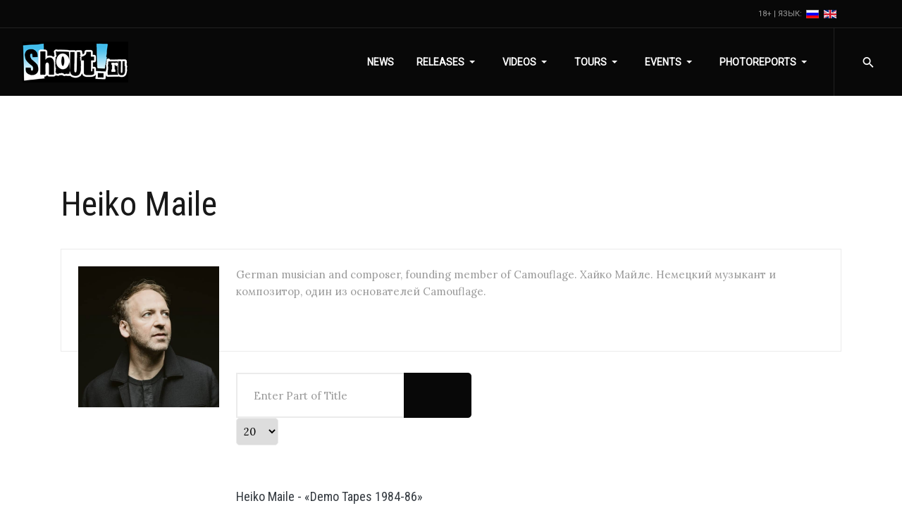

--- FILE ---
content_type: text/html; charset=utf-8
request_url: https://www.shout.ru/en/tags/heiko-maile
body_size: 5744
content:
<!DOCTYPE html>
<html xmlns="http://www.w3.org/1999/xhtml" class="j5" xml:lang="en-gb" lang="en-gb" dir="ltr">

<head>
  
  <meta charset="utf-8">
	<meta name="description" content="German musician and composer, founding member of Camouflage. Хайко Майле. Немецкий музыкант и композитор, один из основателей Camouflage.">
	<meta name="generator" content="Joomla! - Open Source Content Management">
	<title>Heiko Maile - SHOUT! Online :: music we like</title>
	<link href="/en/tags/heiko-maile?format=feed&amp;type=rss" rel="alternate" type="application/rss+xml" title="Heiko Maile - SHOUT! Online :: music we like">
	<link href="/en/tags/heiko-maile?format=feed&amp;type=atom" rel="alternate" type="application/atom+xml" title="Heiko Maile - SHOUT! Online :: music we like">
	<link href="https://www.shout.ru/en/search?format=opensearch" rel="search" title="OpenSearch SHOUT! Online :: music we like" type="application/opensearchdescription+xml">
	<link href="/favicon.ico" rel="icon" type="image/vnd.microsoft.icon">
<link href="/plugins/system/t4/themes/base/vendors/font-awesome6/css/all.min.css?ea42b4" rel="stylesheet">
	<link href="/templates/shout25/js/owl-carousel/owl.carousel.min.css?ea42b4" rel="stylesheet">
	<link href="/media/vendor/awesomplete/css/awesomplete.css?1.1.7" rel="stylesheet">
	<link href="/templates/shout25/css/mod_languages/template.css?ea42b4" rel="stylesheet">
	<link href="/media/vendor/joomla-custom-elements/css/joomla-alert.min.css?0.4.1" rel="stylesheet">
	<link href="/media/t4/optimize/css/0cacef2cf235e1433fbb80f30b72a3a9.css?8221cadc795d6ad938d6beda1ab8a8ee" rel="stylesheet">
	<link href="https://fonts.googleapis.com/css?family=Lora%7CRoboto+Condensed%7CRoboto%3A400%2C" rel="stylesheet">
<script src="/media/vendor/jquery/js/jquery.min.js?3.7.1"></script>
	<script type="application/json" class="joomla-script-options new">{"joomla.jtext":{"MOD_FINDER_SEARCH_VALUE":"Search &hellip;","COM_FINDER_SEARCH_FORM_LIST_LABEL":"Search Results","JLIB_JS_AJAX_ERROR_OTHER":"An error has occurred while fetching the JSON data: HTTP %s status code.","JLIB_JS_AJAX_ERROR_PARSE":"A parse error has occurred while processing the following JSON data:<br><code style=\"color:inherit;white-space:pre-wrap;padding:0;margin:0;border:0;background:inherit;\">%s<\/code>","ERROR":"Error","MESSAGE":"Message","NOTICE":"Notice","WARNING":"Warning","JCLOSE":"Close","JOK":"OK","JOPEN":"Open"},"finder-search":{"url":"\/en\/component\/finder\/?task=suggestions.suggest&format=json&tmpl=component&Itemid=307"},"media-picker-api":{"apiBaseUrl":"https:\/\/www.shout.ru\/index.php?option=com_media&format=json"},"system.paths":{"root":"","rootFull":"https:\/\/www.shout.ru\/","base":"","baseFull":"https:\/\/www.shout.ru\/"},"csrf.token":"d2f60090f9a732242630119b8a9a3fdb"}</script>
	<script src="/media/system/js/core.min.js?a3d8f8"></script>
	<script src="/media/com_tags/js/tag-default.min.js?db210b" type="module"></script>
	<script src="/media/legacy/js/jquery-noconflict.min.js?504da4"></script>
	<script src="/media/vendor/jquery-migrate/js/jquery-migrate.min.js?3.5.2"></script>
	<script src="/plugins/system/t4/themes/base/vendors/bootstrap/js/bootstrap.bundle.min.js?ea42b4"></script>
	<script src="/templates/shout25/js/owl-carousel/owl.carousel.min.js?ea42b4"></script>
	<script src="/media/vendor/awesomplete/js/awesomplete.min.js?1.1.7" defer></script>
	<script src="/media/com_finder/js/finder.min.js?755761" type="module"></script>
	<script src="/media/system/js/messages.min.js?9a4811" type="module"></script>
	<script src="/media/vendor/bootstrap/js/dropdown.min.js?5.3.8" type="module"></script>
	<script src="/media/vendor/bootstrap/js/collapse.min.js?5.3.8" type="module"></script>
	<script src="/media/t4/optimize/js/4de6ee20821675d81fe91be67987e6a9.js?ecab12209014d659ed69bb5c5ac88ced"></script>
	<script>
		var resetFilter = function() {
		document.getElementById('filter-search').value = '';
	}
</script>


  <meta name="viewport"  content="width=device-width, initial-scale=1, maximum-scale=1, user-scalable=yes"/>
  <style>
    @-webkit-viewport   { width: device-width; }
    @-moz-viewport      { width: device-width; }
    @-ms-viewport       { width: device-width; }
    @-o-viewport        { width: device-width; }
    @viewport           { width: device-width; }
  </style>
  <meta name="HandheldFriendly" content="true"/>
  <meta name="apple-mobile-web-app-capable" content="YES"/>
  <!-- //META FOR IOS & HANDHELD -->
  
</head>

<body class="site-default navigation-default theme-default layout-default nav-breakpoint-lg navigation-hide com_tags view-tag item-311" data-jver="5">
  
  <div class="t4-offcanvas" data-offcanvas-options='{"modifiers":"right,push"}' id="off-canvas-right-push" role="complementary" style="display:none;">
	<div class="t4-off-canvas-header">
	 		  <a href="https://www.shout.ru/" title="SHOUT! Online :: music we like">
	  	    	      <img class="logo-img-sm d-block d-sm-none" src="/images/logo-new.png" alt="SHOUT! Online :: music we like">
	    	  	
	    	      <img class="logo-img d-none d-sm-block" src="/images/logo-new.png" alt="SHOUT! Online :: music we like">
	    
	  	  </a>
	  		<button type="button" class="close js-offcanvas-close" data-dismiss="modal" aria-hidden="true">×</button>
	</div>

	<div class="t4-off-canvas-body menu-item-def" data-effect="def">
		<div class="t4-module moduled-block d-lg-none " id="Mod1"><div class="module-inner"><h3 class="module-title "><span>Main Menu</span></h3><div class="module-ct"><nav class="navbar">
<ul  class="nav navbar-nav nav-pills">
<li class="nav-item item-119"><a href="/en/news" itemprop="url" class="nav-link"><span itemprop="name"><span class="menu-item-title">News</span></span></a></li><li class="nav-item item-121 deeper dropdown parent" data-level=1><a href="/en/releases" itemprop="url" class="nav-link dropdown-toggle" role="button" aria-haspopup="true" aria-expanded="false" data-toggle="dropdown"><span itemprop="name"><span class="menu-item-title">Releases</span></span></a><ul class="dropdown-menu" data-bs-popper="static"><li class="nav-item item-233"><a href="/en/releases/albums" itemprop="url" class="dropdown-item"><span itemprop="name"><span class="menu-item-title">Albums</span></span></a></li><li class="nav-item item-234"><a href="/en/releases/singles" itemprop="url" class="dropdown-item"><span itemprop="name"><span class="menu-item-title">Singles</span></span></a></li><li class="nav-item item-256"><a href="/en/releases/ep" itemprop="url" class="dropdown-item"><span itemprop="name"><span class="menu-item-title">EP</span></span></a></li><li class="nav-item item-262"><a href="/en/releases/box-sets" itemprop="url" class="dropdown-item"><span itemprop="name"><span class="menu-item-title">Box sets</span></span></a></li><li class="nav-item item-258"><a href="/en/releases/live" itemprop="url" class="dropdown-item"><span itemprop="name"><span class="menu-item-title">Live</span></span></a></li><li class="nav-item item-261"><a href="/en/releases/remix" itemprop="url" class="dropdown-item"><span itemprop="name"><span class="menu-item-title">Remix</span></span></a></li><li class="nav-item item-259"><a href="/en/releases/compilations" itemprop="url" class="dropdown-item"><span itemprop="name"><span class="menu-item-title">Compilations</span></span></a></li><li class="nav-item item-260"><a href="/en/releases/videos" itemprop="url" class="dropdown-item"><span itemprop="name"><span class="menu-item-title">Videos</span></span></a></li><li class="nav-item item-257"><a href="/en/releases/ost" itemprop="url" class="dropdown-item"><span itemprop="name"><span class="menu-item-title">OST</span></span></a></li></ul></li><li class="nav-item item-318 deeper dropdown parent" data-level=1><a href="/en/videos" itemprop="url" class="nav-link dropdown-toggle" role="button" aria-haspopup="true" aria-expanded="false" data-toggle="dropdown"><span itemprop="name"><span class="menu-item-title">Videos</span></span></a><ul class="dropdown-menu" data-bs-popper="static"><li class="nav-item item-319"><a href="/en/videos/promo-videos" itemprop="url" class="dropdown-item"><span itemprop="name"><span class="menu-item-title">Promo videos</span></span></a></li><li class="nav-item item-320"><a href="/en/videos/live-videos" itemprop="url" class="dropdown-item"><span itemprop="name"><span class="menu-item-title">Live videos</span></span></a></li></ul></li><li class="nav-item item-122 deeper dropdown parent" data-level=1><a href="/en/tours" itemprop="url" class="nav-link dropdown-toggle" role="button" aria-haspopup="true" aria-expanded="false" data-toggle="dropdown"><span itemprop="name"><span class="menu-item-title">Tours</span></span></a><ul class="dropdown-menu" data-bs-popper="static"><li class="nav-item item-330"><a href="/en/tours/tours-archive?catid[0]=11" itemprop="url" class="dropdown-item"><span itemprop="name"><span class="menu-item-title">Tours archive</span></span></a></li></ul></li><li class="nav-item item-123 deeper dropdown parent" data-level=1><a href="/en/events" itemprop="url" class="nav-link dropdown-toggle" role="button" aria-haspopup="true" aria-expanded="false" data-toggle="dropdown"><span itemprop="name"><span class="menu-item-title">Events</span></span></a><ul class="dropdown-menu" data-bs-popper="static"><li class="nav-item item-124"><a href="/en/events/concerts" itemprop="url" class="dropdown-item"><span itemprop="name"><span class="menu-item-title">Concerts</span></span></a></li><li class="nav-item item-131"><a href="/en/events/festivals" itemprop="url" class="dropdown-item"><span itemprop="name"><span class="menu-item-title">Festivals</span></span></a></li><li class="nav-item item-357"><a href="/en/events/various" itemprop="url" class="dropdown-item"><span itemprop="name"><span class="menu-item-title">Various</span></span></a></li><li class="nav-item item-312"><a href="/en/events/events-archive?catid[0]=13&amp;catid[1]=14&amp;catid[2]=15" itemprop="url" class="dropdown-item"><span itemprop="name"><span class="menu-item-title">Events archive</span></span></a></li></ul></li><li class="nav-item item-133 deeper dropdown parent" data-level=1><a href="/en/photoreports" itemprop="url" class="nav-link dropdown-toggle" role="button" aria-haspopup="true" aria-expanded="false" data-toggle="dropdown"><span itemprop="name"><span class="menu-item-title">Photoreports</span></span></a><ul class="dropdown-menu" data-bs-popper="static"><li class="nav-item item-249"><a href="/en/photoreports/concert-photos" itemprop="url" class="dropdown-item"><span itemprop="name"><span class="menu-item-title">Concert photos</span></span></a></li><li class="nav-item item-250"><a href="/en/photoreports/festival-photos" itemprop="url" class="dropdown-item"><span itemprop="name"><span class="menu-item-title">Festival photos</span></span></a></li><li class="nav-item item-321"><a href="/en/photoreports/event-photos" itemprop="url" class="dropdown-item"><span itemprop="name"><span class="menu-item-title">Event photos</span></span></a></li></ul></li></ul></nav></div></div></div>
	</div>

	</div>
  <div class="t4-wrapper">
    <div class="t4-content">
      <div class="t4-content-inner">
        
<div id="t4-topbar" class="t4-section  t4-topbar  t4-palette-dark  t4-sticky">
<div class="t4-section-inner container-fluid"><div class="t4-row row">

<div class="t4-col topbar-r col-sm">
<div class="mod-languages">
	

	<div class="mod-languages__pretext pretext"><p>    </p></div>

	<ul role="listbox" aria-labelledby="language_picker_des_162" class="mod-languages__list lang-inline">

18+ | Язык:&nbsp;

								<li>
				<a role="option"  href="/ru/tags">
																		<img title="Russian (Russia)" src="/media/mod_languages/images/ru_ru.gif" alt="Russian (Russia)">															</a>
			</li>
													<li class="lang-active">
				<a aria-current="true" role="option"  href="https://www.shout.ru/en/tags/heiko-maile">
											

							<img title="English (United Kingdom)" src="/media/mod_languages/images/en_gb.gif" alt="English (United Kingdom)">															</a>
			</li>
				</ul>

</div>

<div class="social-follow-wrap">
  <div class="social-follow d-flex justify-content-end">
  	    	<div class="social-inner">
    		<a href="https://twitter.com/shoutru" title="Join us at X (Twitter)" target="_blank" rel="nofollow noopener noreferrer">
          <span class="fab fa-x-twitter"></span>
    			<span class="d-none">Join us at X (Twitter)</span>
    		</a>
    	</div>
        	<div class="social-inner">
    		<a href="https://www.youtube.com/@shout.online" title="Join us at Youtube" target="_blank" rel="nofollow noopener noreferrer">
          <span class="fab fa-youtube"></span>
    			<span class="d-none">Join us at Youtube</span>
    		</a>
    	</div>
        	<div class="social-inner">
    		<a href="https://vk.com/shoutru" title="Join us at VK" target="_blank" rel="nofollow noopener noreferrer">
          <span class="fab fa-vk"></span>
    			<span class="d-none">Join us at VK</span>
    		</a>
    	</div>
      </div>
</div>

</div>
</div></div>
</div>

<div id="t4-header" class="t4-section  t4-header  t4-palette-mainnav  t4-sticky"><!-- HEADER BLOCK -->
<header id="t4-header-wrap" class="t4-header w-100">
  <div class="t4-header-inner">
    <div class="row no-gutters d-flex align-content-center justify-content-between flex-nowrap">
      <div class="col-auto t4-logo-header d-flex align-content-center">
        <div class="navbar-brand logo-image logo-control">
    <a href="https://www.shout.ru/" title="SHOUT! Online :: music we like">
            <img class="logo-img-sm d-block d-sm-none" src="/images/logo-new.png" alt="SHOUT! Online :: music we like" />
      	
          <img class="logo-img d-none d-sm-block" width="150" height="58" src="/images/logo-new.png" alt="SHOUT! Online :: music we like" />
    
    </a>
  </div>

      </div>

      <div class="t4-megamenu-wrap col-auto d-flex justify-content-end col-xl-8">
        <div class="t4-navbar d-flex align-content-center">
          
<nav class="navbar navbar-expand-lg">
<div id="t4-megamenu-mainmenu" class="t4-megamenu collapse navbar-collapse elastic animate" data-duration="600">

<ul class="nav navbar-nav level0"  itemscope="itemscope" itemtype="http://www.schema.org/SiteNavigationElement">
<li class="nav-item" data-id="119" data-level="1"><a href="/en/news" itemprop="url" class="nav-link"><span itemprop="name"><span class="menu-item-title">News</span></span></a></li><li class="nav-item dropdown mega parent" data-id="121" data-level="1" data-align="center"><a href="/en/releases" itemprop="url" class="nav-link dropdown-toggle" role="button" aria-haspopup="true" aria-expanded="false" data-toggle=""><span itemprop="name"><span class="menu-item-title">Releases</span></span><i class="item-caret"></i></a>
<div class="dropdown-menu mega-dropdown-menu" style="width: 400px;">
	<div class="mega-dropdown-inner">
	
			<div class="row">
																																	<div class="mega-sub-1 col-12 col-md">
						<div class="mega-col-nav">
							<div class="mega-inner">
																
<ul class="mega-nav level11">
<li class="nav-item" data-id="233"><a href="/en/releases/albums" itemprop="url" class="nav-link"><span itemprop="name"><span class="menu-item-title">Albums</span></span></a></li><li class="nav-item" data-id="234"><a href="/en/releases/singles" itemprop="url" class="nav-link"><span itemprop="name"><span class="menu-item-title">Singles</span></span></a></li><li class="nav-item" data-id="256"><a href="/en/releases/ep" itemprop="url" class="nav-link"><span itemprop="name"><span class="menu-item-title">EP</span></span></a></li></ul>
							</div>
						</div>
					</div>
																																							<div class="mega-sub-2 col-12 col-md">
						<div class="mega-col-nav">
							<div class="mega-inner">
																
<ul class="mega-nav level11">
<li class="nav-item" data-id="262"><a href="/en/releases/box-sets" itemprop="url" class="nav-link"><span itemprop="name"><span class="menu-item-title">Box sets</span></span></a></li><li class="nav-item" data-id="258"><a href="/en/releases/live" itemprop="url" class="nav-link"><span itemprop="name"><span class="menu-item-title">Live</span></span></a></li><li class="nav-item" data-id="261"><a href="/en/releases/remix" itemprop="url" class="nav-link"><span itemprop="name"><span class="menu-item-title">Remix</span></span></a></li></ul>
							</div>
						</div>
					</div>
																																							<div class="mega-sub-3 col-12 col-md">
						<div class="mega-col-nav">
							<div class="mega-inner">
																
<ul class="mega-nav level11">
<li class="nav-item" data-id="259"><a href="/en/releases/compilations" itemprop="url" class="nav-link"><span itemprop="name"><span class="menu-item-title">Compilations</span></span></a></li><li class="nav-item" data-id="260"><a href="/en/releases/videos" itemprop="url" class="nav-link"><span itemprop="name"><span class="menu-item-title">Videos</span></span></a></li><li class="nav-item" data-id="257"><a href="/en/releases/ost" itemprop="url" class="nav-link"><span itemprop="name"><span class="menu-item-title">OST</span></span></a></li></ul>
							</div>
						</div>
					</div>
																	</div>
		
	</div>
</div>
</li>
<li class="nav-item dropdown mega parent" data-id="318" data-level="1" data-align="center"><a href="/en/videos" itemprop="url" class="nav-link dropdown-toggle" role="button" aria-haspopup="true" aria-expanded="false" data-toggle=""><span itemprop="name"><span class="menu-item-title">Videos</span></span><i class="item-caret"></i></a>
<div class="dropdown-menu mega-dropdown-menu">
	<div class="mega-dropdown-inner">
	
			<div class="row">
																																	<div class="mega-sub-1 col-12">
						<div class="mega-col-nav">
							<div class="mega-inner">
																
<ul class="mega-nav level11">
<li class="nav-item" data-id="319"><a href="/en/videos/promo-videos" itemprop="url" class="nav-link"><span itemprop="name"><span class="menu-item-title">Promo videos</span></span></a></li><li class="nav-item" data-id="320"><a href="/en/videos/live-videos" itemprop="url" class="nav-link"><span itemprop="name"><span class="menu-item-title">Live videos</span></span></a></li></ul>
							</div>
						</div>
					</div>
																	</div>
		
	</div>
</div>
</li>
<li class="nav-item dropdown mega parent" data-id="122" data-level="1" data-align="center"><a href="/en/tours" itemprop="url" class="nav-link dropdown-toggle" role="button" aria-haspopup="true" aria-expanded="false" data-toggle=""><span itemprop="name"><span class="menu-item-title">Tours</span></span><i class="item-caret"></i></a>
<div class="dropdown-menu mega-dropdown-menu" style="width: 150px;">
	<div class="mega-dropdown-inner">
	
			<div class="row">
																																	<div class="mega-sub-1 col-12">
						<div class="mega-col-nav">
							<div class="mega-inner">
																
<ul class="mega-nav level11">
<li class="nav-item" data-id="330"><a href="/en/tours/tours-archive?catid[0]=11" itemprop="url" class="nav-link"><span itemprop="name"><span class="menu-item-title">Tours archive</span></span></a></li></ul>
							</div>
						</div>
					</div>
																	</div>
		
	</div>
</div>
</li>
<li class="nav-item dropdown mega parent" data-id="123" data-level="1" data-align="center"><a href="/en/events" itemprop="url" class="nav-link dropdown-toggle" role="button" aria-haspopup="true" aria-expanded="false" data-toggle=""><span itemprop="name"><span class="menu-item-title">Events</span></span><i class="item-caret"></i></a>
<div class="dropdown-menu mega-dropdown-menu" style="width: 150px;">
	<div class="mega-dropdown-inner">
	
			<div class="row">
																																	<div class="mega-sub-1 col-12">
						<div class="mega-col-nav">
							<div class="mega-inner">
																
<ul class="mega-nav level11">
<li class="nav-item" data-id="124"><a href="/en/events/concerts" itemprop="url" class="nav-link"><span itemprop="name"><span class="menu-item-title">Concerts</span></span></a></li><li class="nav-item" data-id="131"><a href="/en/events/festivals" itemprop="url" class="nav-link"><span itemprop="name"><span class="menu-item-title">Festivals</span></span></a></li><li class="nav-item" data-id="357"><a href="/en/events/various" itemprop="url" class="nav-link"><span itemprop="name"><span class="menu-item-title">Various</span></span></a></li><li class="nav-item" data-id="312"><a href="/en/events/events-archive?catid[0]=13&amp;catid[1]=14&amp;catid[2]=15" itemprop="url" class="nav-link"><span itemprop="name"><span class="menu-item-title">Events archive</span></span></a></li></ul>
							</div>
						</div>
					</div>
																	</div>
		
	</div>
</div>
</li>
<li class="nav-item dropdown mega parent" data-id="133" data-level="1" data-align="center"><a href="/en/photoreports" itemprop="url" class="nav-link dropdown-toggle" role="button" aria-haspopup="true" aria-expanded="false" data-toggle=""><span itemprop="name"><span class="menu-item-title">Photoreports</span></span><i class="item-caret"></i></a>
<div class="dropdown-menu mega-dropdown-menu" style="width: 150px;">
	<div class="mega-dropdown-inner">
	
			<div class="row">
																																	<div class="mega-sub-1 col-12">
						<div class="mega-col-nav">
							<div class="mega-inner">
																
<ul class="mega-nav level12">
<li class="nav-item" data-id="249"><a href="/en/photoreports/concert-photos" itemprop="url" class="nav-link"><span itemprop="name"><span class="menu-item-title">Concert photos</span></span></a></li><li class="nav-item" data-id="250"><a href="/en/photoreports/festival-photos" itemprop="url" class="nav-link"><span itemprop="name"><span class="menu-item-title">Festival photos</span></span></a></li><li class="nav-item" data-id="321"><a href="/en/photoreports/event-photos" itemprop="url" class="nav-link"><span itemprop="name"><span class="menu-item-title">Event photos</span></span></a></li></ul>
							</div>
						</div>
					</div>
																	</div>
		
	</div>
</div>
</li>
</ul></div>
</nav>

        </div>

        <div class="t4-header-right d-flex">
	        <div class="head-search">
	          
<form class="mod-finder js-finder-searchform form-search" action="/en/search" method="get" role="search">
    <label for="mod-finder-searchword185" class="finder">Search</label><input type="text" name="q" id="mod-finder-searchword185" class="js-finder-search-query form-control" value="" placeholder="Search &hellip;">
            </form>

	        </div>
	        
	        <span id="triggerButton" class="btn js-offcanvas-trigger t4-offcanvas-toggle d-lg-none" data-offcanvas-trigger="off-canvas-right-push"><i class="fa fa-bars toggle-bars"></i></span>

	        
	      </div>
      </div>
    </div>
  </div>
</header>
<!-- // HEADER BLOCK --></div>


<div id="t4-main-body" class="t4-section  t4-main-body"><div id="system-message-container" aria-live="polite"></div>

<div class="com-tags-tag tag-category ">
	<div class="container">
		
					<h1>
				Heiko Maile			</h1>
		
							<div class="com-tags-tag__description category-desc">
													<img src="/images/tags/heiko-maile.jpg#joomlaImage://local-images/tags/heiko-maile.jpg?width=600&amp;height=600"
						alt="Heiko Maile">
													German musician and composer, founding member of Camouflage. Хайко Майле. Немецкий музыкант и композитор, один из основателей Camouflage.<br><br>

<a title="Heiko Maile @ WWW" href="http://www.heikomaile.com/" target="_blank" rel="nofollow noopener noreferrer"><i class="fas fa-link"></i></a> &nbsp; <a title="Heiko Maile @ Bandcamp" href="https://heikomaile.bandcamp.com/" target="_blank" rel="nofollow noopener noreferrer"><i class="fab fa-bandcamp"></i></a> &nbsp; <a title="Heiko Maile @ Apple Music" href="https://music.apple.com/us/artist/heiko-maile/61618004" target="_blank" rel="nofollow noopener noreferrer"><i class="fab fa-apple"></i></a>							</div>
		
								<form action="https://www.shout.ru/en/tags/heiko-maile" method="post" name="adminForm" id="adminForm" class="com-tags-tag__items form-inline">
			<fieldset class="com-tags-tag__filters filters d-flex justify-content-between">
							<div class="input-group">
					<label class="filter-search-lbl sr-only" for="filter-search">
						Enter Part of Title&#160;					</label>
					<input type="text" name="filter-search" id="filter-search" value="" class="form-control" placeholder="Enter Part of Title">
					<span class="input-group-append">
						<button type="submit" name="filter-search-button" title="Search" class="btn btn-secondary" onclick="document.adminForm.submit();">
							<span class="fa fa-search" aria-hidden="true"></span>
						</button>
						<button type="reset" name="filter-clear-button" title="Clear" class="btn btn-secondary" onclick="resetFilter(); document.adminForm.submit();">
							<span class="fa fa-times" aria-hidden="true"></span>
						</button>
					</span>
				</div>
										<div class="btn-group float-right float-end">
					<label for="limit" class="sr-only visually-hidden">
						Display #					</label>
					<select id="limit" name="limit" class="form-select" onchange="this.form.submit()">
	<option value="5">5</option>
	<option value="10">10</option>
	<option value="15">15</option>
	<option value="20" selected="selected">20</option>
	<option value="25">25</option>
	<option value="30">30</option>
	<option value="50">50</option>
	<option value="100">100</option>
	<option value="200">200</option>
	<option value="500">500</option>
	<option value="0">All</option>
</select>
				</div>
			
			<input type="hidden" name="filter_order" value="">
			<input type="hidden" name="filter_order_Dir" value="">
			<input type="hidden" name="limitstart" value="">
			<input type="hidden" name="task" value="">
		</fieldset>
	
			<ul class="com-tags-tag__category category list-group" itemscope itemtype="http://schema.org/ItemList">
												<li class="list-group-item list-group-item-action" itemprop="itemListElement" itemscope itemtype="https://schema.org/ListItem">
													<h3 class="item-tag-title" itemprop="name">
						<a href="/en/releases/compilations/heiko-maile-demo-tapes-1984-86-compilation" itemprop="url">
							Heiko Maile - «Demo Tapes 1984-86»						</a>
					</h3>
																													</li>
												<li class="list-group-item list-group-item-action" itemprop="itemListElement" itemscope itemtype="https://schema.org/ListItem">
													<h3 class="item-tag-title" itemprop="name">
						<a href="/en/news/heiko-maile-and-his-demo-tapes-1984-86" itemprop="url">
							Heiko Maile and his «Demo Tapes 1984-86»						</a>
					</h3>
																													</li>
					</ul>
	</form>

			</div>
</div>
</div>



<div id="t4-footer" class="t4-section  t4-footer  t4-palette-dark">
<div class="t4-section-inner container-fluid"><div class="t4-row row">
<div class="t4-col footer col-sm col-md-6">
<nav class="navbar">
<ul  class="nav navbar-nav ">
<li class="nav-item item-125"><a href="/en/about-us" itemprop="url" class="nav-link"><span itemprop="name"><span class="menu-item-title">About Us</span></span></a></li><li class="nav-item item-332"><a href="/en/cookies-policy" itemprop="url" class="nav-link"><span itemprop="name"><span class="menu-item-title">Cookies Policy</span></span></a></li><li class="nav-item item-127"><a href="/en/terms-of-use" itemprop="url" class="nav-link"><span itemprop="name"><span class="menu-item-title">Terms of Use</span></span></a></li><li class="nav-item item-314"><a href="/en/links" itemprop="url" class="nav-link"><span itemprop="name"><span class="menu-item-title">Links</span></span></a></li><li class="nav-item item-209"><a href="/en/search" itemprop="url" class="nav-link"><span itemprop="name"><span class="menu-item-title">Search</span></span></a></li><li class="nav-item item-264"><a href="/en/contact" itemprop="url" class="nav-link"><span itemprop="name"><span class="menu-item-title">Contact</span></span></a></li></ul></nav>
</div>
<div class="t4-col footer-logo col-sm col-md-6">
<div class="footer1 text-right">Copyright &#169; 2026 SHOUT! Online :: music we like. All Rights Reserved.</div>

</div>
</div></div>
</div><a href='javascript:' id='back-to-top'><i class='fa fa-chevron-up'></i><span class='d-none'>Back To Top</span></a>
      </div>
    </div>
  </div>
  
</body>
</html>
